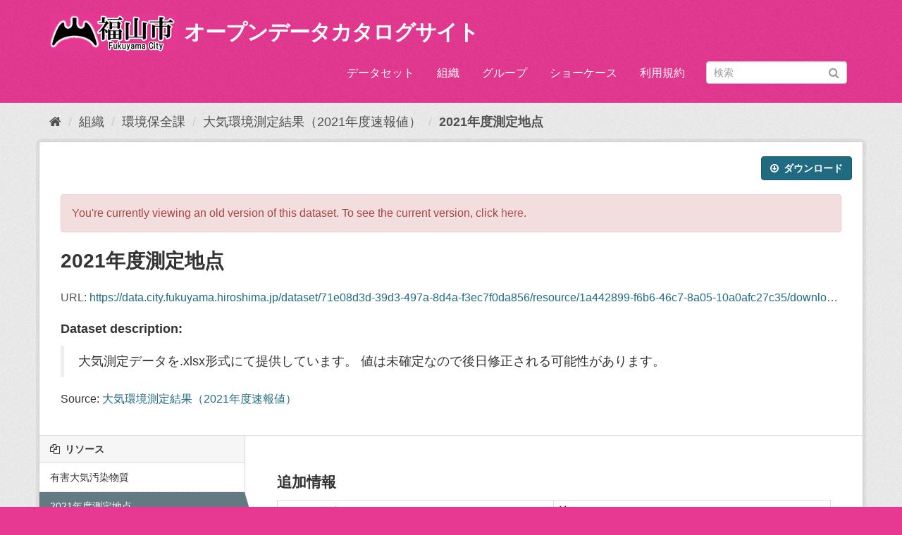

--- FILE ---
content_type: text/html; charset=utf-8
request_url: https://data.city.fukuyama.hiroshima.jp/dataset/71e08d3d-39d3-497a-8d4a-f3ec7f0da856/resource/1a442899-f6b6-46c7-8a05-10a0afc27c35?activity_id=efaa324d-11c1-401e-a8fb-f7f72ed20d10
body_size: 5428
content:
<!DOCTYPE html>
<!--[if IE 9]> <html lang="ja" class="ie9"> <![endif]-->
<!--[if gt IE 8]><!--> <html lang="ja"> <!--<![endif]-->
  <head>
    <meta charset="utf-8" />
      <meta name="generator" content="ckan 2.9.1" />
      <meta name="viewport" content="width=device-width, initial-scale=1.0">
    <title>大気環境測定結果（2021年度速報値） - 2021年度測定地点 - オープンデータカタログサイト</title>

    
    
    <link rel="shortcut icon" href="/favicon.ico" />
    
    
        
<!-- Snippet googleanalytics/snippets/googleanalytics_header.html start -->
<script type="text/javascript">
  (function(i,s,o,g,r,a,m){i['GoogleAnalyticsObject']=r;i[r]=i[r]||function(){
  (i[r].q=i[r].q||[]).push(arguments)},i[r].l=1*new Date();a=s.createElement(o),
  m=s.getElementsByTagName(o)[0];a.async=1;a.src=g;m.parentNode.insertBefore(a,m)
  })(window,document,'script','//www.google-analytics.com/analytics.js','ga');

  ga('create', 'UA-167893085-2', 'auto', {});
  
  ga('set', 'anonymizeIp', true);
  ga('send', 'pageview');
</script>
<!-- Snippet googleanalytics/snippets/googleanalytics_header.html end -->

    

      
      
      
      
    

    
      
      
    
  
  <meta property="og:title" content="大気環境測定結果（2021年度速報値） - 2021年度測定地点 - オープンデータカタログサイト">
  <meta property="og:description" content="大気測定データを.xlsx形式にて提供しています。
値は未確定なので後日修正される可能性があります。">


    
    <link href="/webassets/base/7827ac23_fuchsia.css" rel="stylesheet"/><style>
        @media (min-width: 1400px) {
    header .container {
        width: 1400px;
    }
}

header.navbar-static-top.masthead {
    padding-top: 20px
}

#content .primary li.media-item img.media-image {
    display: block;
    max-width: 100%;
    height: auto;
}

body {
    font-size: 16px;
}

.homepage.layout-2 > div[role="main"]:not(.hero) {
    padding-top: 10px;
    background: #eee url(../../../base/images/bg.png);
}

.featured .media-heading {
    display: none;
}

.featured .media-image img {
    width: 490px;
}

header.masthead hgroup h1 {
    float: right;
    margin-left: 10px;
}
      </style>
     <!---->

<!-- Google tag (gtag.js) -->
<script async
src="https://www.googletagmanager.com/gtag/js?id=G-XCKW9Y1ELX"></script>
<script>
 window.dataLayer = window.dataLayer || [];
 function gtag(){dataLayer.push(arguments);}
 gtag('js', new Date());

 gtag('config', 'G-XCKW9Y1ELX');
</script>


  </head>

  
  <body data-site-root="https://data.city.fukuyama.hiroshima.jp/" data-locale-root="https://data.city.fukuyama.hiroshima.jp/" >

    
    
        
    

    
    <div class="sr-only sr-only-focusable"><a href="#content">スキップして内容へ</a></div>
  

  
     
  

<header class="navbar navbar-static-top masthead">
    
  <div class="container">
    <div class="navbar-right">
      <button data-target="#main-navigation-toggle" data-toggle="collapse" class="navbar-toggle collapsed" type="button" aria-label="expand or collapse" aria-expanded="false">
        <span class="sr-only">Toggle navigation</span>
        <span class="fa fa-bars"></span>
      </button>
    </div>
    <hgroup class="header-image navbar-left">
       
  <a class="logo" href="/"><img src="/uploads/admin/2021-02-09-085705.14404218153.png" alt="オープンデータカタログサイト" title="オープンデータカタログサイト" /></a>
   <h1>
    <a href="/">オープンデータカタログサイト</a>
  </h1>
 
    </hgroup>

    <div class="collapse navbar-collapse" id="main-navigation-toggle">
      
      <nav class="section navigation">
        <ul class="nav nav-pills">
            
  <li><a href="/dataset/">データセット</a></li><li><a href="/organization/">組織</a></li><li><a href="/group/">グループ</a></li><li><a href="/showcase">ショーケース</a></li><li><a href="/terms">利用規約</a></li>

        </ul>
      </nav>
       
      <form class="section site-search simple-input" action="/dataset/" method="get">
        <div class="field">
          <label for="field-sitewide-search">データセットを検索</label>
          <input id="field-sitewide-search" type="text" class="form-control" name="q" placeholder="検索" aria-label="データセット検索"/>
          <button class="btn-search" type="submit" aria-label="Submit"><i class="fa fa-search"></i></button>
        </div>
      </form>
      
    </div>
  </div>
</header>

  
    <div class="main">
      <div id="content" class="container">
        
          
            <div class="flash-messages">
              
                
              
            </div>
          

          
            <div class="toolbar" role="navigation" aria-label="Breadcrumb">
              
                
                  <ol class="breadcrumb">
                    
<!-- Snippet snippets/home_breadcrumb_item.html start -->

<li class="home"><a href="/" aria-label="ホーム"><i class="fa fa-home"></i><span> ホーム</span></a></li>
<!-- Snippet snippets/home_breadcrumb_item.html end -->

                    
  
  
    
    
      
      
      <li><a href="/organization/">組織</a></li>
      <li><a href="/organization/kankyo-hozen">環境保全課</a></li>
    
    <li><a href="/dataset/71e08d3d-39d3-497a-8d4a-f3ec7f0da856">大気環境測定結果（2021年度速報値）</a></li>
  

  <li class="active"><a href="">2021年度測定地点</a></li>

                  </ol>
                
              
            </div>
          

          <div class="row wrapper">
            
            
  
    <section class="module module-resource" role="complementary">
      
      <div class="module-content">
        <div class="actions">
          
          <ul>
            
  
            
            
              <li>
                <div class="btn-group">
                <a class="btn btn-primary resource-url-analytics resource-type-None" href="https://data.city.fukuyama.hiroshima.jp/dataset/71e08d3d-39d3-497a-8d4a-f3ec7f0da856/resource/1a442899-f6b6-46c7-8a05-10a0afc27c35/download/2021chiten.pdf">
                  
                    <i class="fa fa-arrow-circle-o-down"></i> ダウンロード
                  
                </a>
                
                  
                
                </div>
              </li>
            
            
  

          </ul>
          
        </div>
        
          
            
              <div id="activity-archive-notice" class="alert alert-danger">
                You're currently viewing an old version of this dataset. To see the current version, click <a href="/dataset/71e08d3d-39d3-497a-8d4a-f3ec7f0da856">here</a>.
              </div>
            
          
          <h1 class="page-heading">2021年度測定地点</h1>
          
            
              <p class="text-muted ellipsis">URL: <a class="resource-url-analytics" href="https://data.city.fukuyama.hiroshima.jp/dataset/71e08d3d-39d3-497a-8d4a-f3ec7f0da856/resource/1a442899-f6b6-46c7-8a05-10a0afc27c35/download/2021chiten.pdf" title="https://data.city.fukuyama.hiroshima.jp/dataset/71e08d3d-39d3-497a-8d4a-f3ec7f0da856/resource/1a442899-f6b6-46c7-8a05-10a0afc27c35/download/2021chiten.pdf">https://data.city.fukuyama.hiroshima.jp/dataset/71e08d3d-39d3-497a-8d4a-f3ec7f0da856/resource/1a442899-f6b6-46c7-8a05-10a0afc27c35/download/2021chiten.pdf</a></p>
            
          
          <div class="prose notes" property="rdfs:label">
            
            
              <h3>Dataset description:</h3>
              <blockquote>大気測定データを.xlsx形式にて提供しています。
値は未確定なので後日修正される可能性があります。</blockquote>
              <p>Source: <a href="/dataset/71e08d3d-39d3-497a-8d4a-f3ec7f0da856">大気環境測定結果（2021年度速報値）</a>
            
          </div>
        
      
      
    </section>
  


            
              <aside class="secondary col-sm-3">
                
                

  
    
<!-- Snippet package/snippets/resources.html start -->



  
    <section class="module module-narrow resources">
      
        
          <h2 class="module-heading"><i class="fa fa-files-o"></i> リソース</h2>
        
        
          <ul class="list-unstyled nav nav-simple">
            
              <li class="nav-item">
                <a href="/dataset/71e08d3d-39d3-497a-8d4a-f3ec7f0da856/resource/d1443858-a8e9-46b9-a25e-e56ade65fd73?inner_span=True&amp;activity_id=efaa324d-11c1-401e-a8fb-f7f72ed20d10">有害大気汚染物質</a>
              </li>
            
              <li class="nav-item active">
                <a href="/dataset/71e08d3d-39d3-497a-8d4a-f3ec7f0da856/resource/1a442899-f6b6-46c7-8a05-10a0afc27c35?inner_span=True&amp;activity_id=efaa324d-11c1-401e-a8fb-f7f72ed20d10">2021年度測定地点</a>
              </li>
            
              <li class="nav-item">
                <a href="/dataset/71e08d3d-39d3-497a-8d4a-f3ec7f0da856/resource/fbe982ca-8b06-4929-a7c0-b6257b227909?inner_span=True&amp;activity_id=efaa324d-11c1-401e-a8fb-f7f72ed20d10">2021年度測定項目</a>
              </li>
            
              <li class="nav-item">
                <a href="/dataset/71e08d3d-39d3-497a-8d4a-f3ec7f0da856/resource/5fae926f-a3f8-427f-8c84-304dc758d8da?inner_span=True&amp;activity_id=efaa324d-11c1-401e-a8fb-f7f72ed20d10">降下ばいじん</a>
              </li>
            
              <li class="nav-item">
                <a href="/dataset/71e08d3d-39d3-497a-8d4a-f3ec7f0da856/resource/f890df56-40bb-484b-a8eb-24b6e1684190?inner_span=True&amp;activity_id=efaa324d-11c1-401e-a8fb-f7f72ed20d10">窒素酸化物（NG-KN-S法）</a>
              </li>
            
              <li class="nav-item">
                <a href="/dataset/71e08d3d-39d3-497a-8d4a-f3ec7f0da856/resource/ec5f44c0-d667-46ae-a444-c32617b2673b?inner_span=True&amp;activity_id=efaa324d-11c1-401e-a8fb-f7f72ed20d10">浮遊粒子状物質中の金属量（C.L.V.法）</a>
              </li>
            
          </ul>
        
      
    </section>
  

<!-- Snippet package/snippets/resources.html end -->

  

  
    
<!-- Snippet snippets/social.html start -->


  <section class="module module-narrow social">
    
      <h2 class="module-heading"><i class="fa fa-share-square-o"></i> ソーシャル</h2>
    
    
      <ul class="nav nav-simple">
        <li class="nav-item"><a href="https://twitter.com/share?url=https://data.city.fukuyama.hiroshima.jp/dataset/71e08d3d-39d3-497a-8d4a-f3ec7f0da856/resource/1a442899-f6b6-46c7-8a05-10a0afc27c35?activity_id%3Defaa324d-11c1-401e-a8fb-f7f72ed20d10" target="_blank"><i class="fa fa-twitter-square"></i> Twitter</a></li>
        <li class="nav-item"><a href="https://www.facebook.com/sharer.php?u=https://data.city.fukuyama.hiroshima.jp/dataset/71e08d3d-39d3-497a-8d4a-f3ec7f0da856/resource/1a442899-f6b6-46c7-8a05-10a0afc27c35?activity_id%3Defaa324d-11c1-401e-a8fb-f7f72ed20d10" target="_blank"><i class="fa fa-facebook-square"></i> Facebook</a></li>
      </ul>
    
  </section>

<!-- Snippet snippets/social.html end -->

  

              </aside>
            

            
              <div class="primary col-sm-9 col-xs-12" role="main">
                
                
  
    
      <section class="module">
        
  
  
        <div class="module-content">
          <h2>追加情報</h2>
          <table class="table table-striped table-bordered table-condensed" data-module="table-toggle-more">
            <thead>
              <tr>
                <th scope="col">フィールド</th>
                <th scope="col">値</th>
              </tr>
            </thead>
            <tbody>
              <tr>
                <th scope="row">最終更新日</th>
                <td>2021年6月10日</td>
              </tr>
              <tr>
                <th scope="row">メタデータ最終更新日時</th>
                <td>2021年6月10日</td>
              </tr>
              <tr>
                <th scope="row">作成日</th>
                <td>2021年6月10日</td>
              </tr>
              <tr>
                <th scope="row">データ形式</th>
                <td>PDF</td>
              </tr>
              <tr>
                <th scope="row">ライセンス</th>
                <td>
<!-- Snippet snippets/license.html start -->



  
    
  
    
      <span>ライセンスが提示されていません</span>
    
  

  

<!-- Snippet snippets/license.html end -->
</td>
              </tr>
              
                
              
                
              
                
                  <tr class="toggle-more"><th scope="row">Id</th><td>1a442899-f6b6-46c7-8a05-10a0afc27c35</td></tr>
                
              
                
              
                
              
                
                  <tr class="toggle-more"><th scope="row">Mimetype</th><td>application/pdf</td></tr>
                
              
                
                  <tr class="toggle-more"><th scope="row">Package id</th><td>71e08d3d-39d3-497a-8d4a-f3ec7f0da856</td></tr>
                
              
                
                  <tr class="toggle-more"><th scope="row">Position</th><td>1</td></tr>
                
              
                
                  <tr class="toggle-more"><th scope="row">Size</th><td>310.5 KiB</td></tr>
                
              
                
                  <tr class="toggle-more"><th scope="row">State</th><td>active</td></tr>
                
              
                
                  <tr class="toggle-more"><th scope="row">Url type</th><td>upload</td></tr>
                
              
            </tbody>
          </table>
        </div>
        

      </section>
    
  

              </div>
            
          </div>
        
      </div>
    </div>
  
    <footer class="site-footer">
  <div class="container">
    
<div class="row">
    <div class="col-md-4 attribution">
        
        
<!-- Snippet snippets/language_selector.html start -->

<form class="form-inline form-select lang-select" action="/util/redirect" data-module="select-switch" method="POST">
  <label for="field-lang-select">言語</label>
  <select id="field-lang-select" name="url" data-module="autocomplete" data-module-dropdown-class="lang-dropdown" data-module-container-class="lang-container">
    
      <option value="/ja/dataset/71e08d3d-39d3-497a-8d4a-f3ec7f0da856/resource/1a442899-f6b6-46c7-8a05-10a0afc27c35?activity_id=efaa324d-11c1-401e-a8fb-f7f72ed20d10" selected="selected">
        日本語
      </option>
    
      <option value="/en/dataset/71e08d3d-39d3-497a-8d4a-f3ec7f0da856/resource/1a442899-f6b6-46c7-8a05-10a0afc27c35?activity_id=efaa324d-11c1-401e-a8fb-f7f72ed20d10" >
        English
      </option>
    
      <option value="/pt_BR/dataset/71e08d3d-39d3-497a-8d4a-f3ec7f0da856/resource/1a442899-f6b6-46c7-8a05-10a0afc27c35?activity_id=efaa324d-11c1-401e-a8fb-f7f72ed20d10" >
        português (Brasil)
      </option>
    
      <option value="/it/dataset/71e08d3d-39d3-497a-8d4a-f3ec7f0da856/resource/1a442899-f6b6-46c7-8a05-10a0afc27c35?activity_id=efaa324d-11c1-401e-a8fb-f7f72ed20d10" >
        italiano
      </option>
    
      <option value="/cs_CZ/dataset/71e08d3d-39d3-497a-8d4a-f3ec7f0da856/resource/1a442899-f6b6-46c7-8a05-10a0afc27c35?activity_id=efaa324d-11c1-401e-a8fb-f7f72ed20d10" >
        čeština (Česko)
      </option>
    
      <option value="/ca/dataset/71e08d3d-39d3-497a-8d4a-f3ec7f0da856/resource/1a442899-f6b6-46c7-8a05-10a0afc27c35?activity_id=efaa324d-11c1-401e-a8fb-f7f72ed20d10" >
        català
      </option>
    
      <option value="/es/dataset/71e08d3d-39d3-497a-8d4a-f3ec7f0da856/resource/1a442899-f6b6-46c7-8a05-10a0afc27c35?activity_id=efaa324d-11c1-401e-a8fb-f7f72ed20d10" >
        español
      </option>
    
      <option value="/fr/dataset/71e08d3d-39d3-497a-8d4a-f3ec7f0da856/resource/1a442899-f6b6-46c7-8a05-10a0afc27c35?activity_id=efaa324d-11c1-401e-a8fb-f7f72ed20d10" >
        français
      </option>
    
      <option value="/el/dataset/71e08d3d-39d3-497a-8d4a-f3ec7f0da856/resource/1a442899-f6b6-46c7-8a05-10a0afc27c35?activity_id=efaa324d-11c1-401e-a8fb-f7f72ed20d10" >
        Ελληνικά
      </option>
    
      <option value="/sv/dataset/71e08d3d-39d3-497a-8d4a-f3ec7f0da856/resource/1a442899-f6b6-46c7-8a05-10a0afc27c35?activity_id=efaa324d-11c1-401e-a8fb-f7f72ed20d10" >
        svenska
      </option>
    
      <option value="/sr/dataset/71e08d3d-39d3-497a-8d4a-f3ec7f0da856/resource/1a442899-f6b6-46c7-8a05-10a0afc27c35?activity_id=efaa324d-11c1-401e-a8fb-f7f72ed20d10" >
        српски
      </option>
    
      <option value="/no/dataset/71e08d3d-39d3-497a-8d4a-f3ec7f0da856/resource/1a442899-f6b6-46c7-8a05-10a0afc27c35?activity_id=efaa324d-11c1-401e-a8fb-f7f72ed20d10" >
        norsk bokmål (Norge)
      </option>
    
      <option value="/sk/dataset/71e08d3d-39d3-497a-8d4a-f3ec7f0da856/resource/1a442899-f6b6-46c7-8a05-10a0afc27c35?activity_id=efaa324d-11c1-401e-a8fb-f7f72ed20d10" >
        slovenčina
      </option>
    
      <option value="/fi/dataset/71e08d3d-39d3-497a-8d4a-f3ec7f0da856/resource/1a442899-f6b6-46c7-8a05-10a0afc27c35?activity_id=efaa324d-11c1-401e-a8fb-f7f72ed20d10" >
        suomi
      </option>
    
      <option value="/ru/dataset/71e08d3d-39d3-497a-8d4a-f3ec7f0da856/resource/1a442899-f6b6-46c7-8a05-10a0afc27c35?activity_id=efaa324d-11c1-401e-a8fb-f7f72ed20d10" >
        русский
      </option>
    
      <option value="/de/dataset/71e08d3d-39d3-497a-8d4a-f3ec7f0da856/resource/1a442899-f6b6-46c7-8a05-10a0afc27c35?activity_id=efaa324d-11c1-401e-a8fb-f7f72ed20d10" >
        Deutsch
      </option>
    
      <option value="/pl/dataset/71e08d3d-39d3-497a-8d4a-f3ec7f0da856/resource/1a442899-f6b6-46c7-8a05-10a0afc27c35?activity_id=efaa324d-11c1-401e-a8fb-f7f72ed20d10" >
        polski
      </option>
    
      <option value="/nl/dataset/71e08d3d-39d3-497a-8d4a-f3ec7f0da856/resource/1a442899-f6b6-46c7-8a05-10a0afc27c35?activity_id=efaa324d-11c1-401e-a8fb-f7f72ed20d10" >
        Nederlands
      </option>
    
      <option value="/bg/dataset/71e08d3d-39d3-497a-8d4a-f3ec7f0da856/resource/1a442899-f6b6-46c7-8a05-10a0afc27c35?activity_id=efaa324d-11c1-401e-a8fb-f7f72ed20d10" >
        български
      </option>
    
      <option value="/ko_KR/dataset/71e08d3d-39d3-497a-8d4a-f3ec7f0da856/resource/1a442899-f6b6-46c7-8a05-10a0afc27c35?activity_id=efaa324d-11c1-401e-a8fb-f7f72ed20d10" >
        한국어 (대한민국)
      </option>
    
      <option value="/hu/dataset/71e08d3d-39d3-497a-8d4a-f3ec7f0da856/resource/1a442899-f6b6-46c7-8a05-10a0afc27c35?activity_id=efaa324d-11c1-401e-a8fb-f7f72ed20d10" >
        magyar
      </option>
    
      <option value="/sl/dataset/71e08d3d-39d3-497a-8d4a-f3ec7f0da856/resource/1a442899-f6b6-46c7-8a05-10a0afc27c35?activity_id=efaa324d-11c1-401e-a8fb-f7f72ed20d10" >
        slovenščina
      </option>
    
      <option value="/lv/dataset/71e08d3d-39d3-497a-8d4a-f3ec7f0da856/resource/1a442899-f6b6-46c7-8a05-10a0afc27c35?activity_id=efaa324d-11c1-401e-a8fb-f7f72ed20d10" >
        latviešu
      </option>
    
      <option value="/am/dataset/71e08d3d-39d3-497a-8d4a-f3ec7f0da856/resource/1a442899-f6b6-46c7-8a05-10a0afc27c35?activity_id=efaa324d-11c1-401e-a8fb-f7f72ed20d10" >
        አማርኛ
      </option>
    
      <option value="/ar/dataset/71e08d3d-39d3-497a-8d4a-f3ec7f0da856/resource/1a442899-f6b6-46c7-8a05-10a0afc27c35?activity_id=efaa324d-11c1-401e-a8fb-f7f72ed20d10" >
        العربية
      </option>
    
      <option value="/da_DK/dataset/71e08d3d-39d3-497a-8d4a-f3ec7f0da856/resource/1a442899-f6b6-46c7-8a05-10a0afc27c35?activity_id=efaa324d-11c1-401e-a8fb-f7f72ed20d10" >
        dansk (Danmark)
      </option>
    
      <option value="/en_AU/dataset/71e08d3d-39d3-497a-8d4a-f3ec7f0da856/resource/1a442899-f6b6-46c7-8a05-10a0afc27c35?activity_id=efaa324d-11c1-401e-a8fb-f7f72ed20d10" >
        English (Australia)
      </option>
    
      <option value="/es_AR/dataset/71e08d3d-39d3-497a-8d4a-f3ec7f0da856/resource/1a442899-f6b6-46c7-8a05-10a0afc27c35?activity_id=efaa324d-11c1-401e-a8fb-f7f72ed20d10" >
        español (Argentina)
      </option>
    
      <option value="/eu/dataset/71e08d3d-39d3-497a-8d4a-f3ec7f0da856/resource/1a442899-f6b6-46c7-8a05-10a0afc27c35?activity_id=efaa324d-11c1-401e-a8fb-f7f72ed20d10" >
        euskara
      </option>
    
      <option value="/fa_IR/dataset/71e08d3d-39d3-497a-8d4a-f3ec7f0da856/resource/1a442899-f6b6-46c7-8a05-10a0afc27c35?activity_id=efaa324d-11c1-401e-a8fb-f7f72ed20d10" >
        فارسی (ایران)
      </option>
    
      <option value="/gl/dataset/71e08d3d-39d3-497a-8d4a-f3ec7f0da856/resource/1a442899-f6b6-46c7-8a05-10a0afc27c35?activity_id=efaa324d-11c1-401e-a8fb-f7f72ed20d10" >
        galego
      </option>
    
      <option value="/he/dataset/71e08d3d-39d3-497a-8d4a-f3ec7f0da856/resource/1a442899-f6b6-46c7-8a05-10a0afc27c35?activity_id=efaa324d-11c1-401e-a8fb-f7f72ed20d10" >
        עברית
      </option>
    
      <option value="/hr/dataset/71e08d3d-39d3-497a-8d4a-f3ec7f0da856/resource/1a442899-f6b6-46c7-8a05-10a0afc27c35?activity_id=efaa324d-11c1-401e-a8fb-f7f72ed20d10" >
        hrvatski
      </option>
    
      <option value="/id/dataset/71e08d3d-39d3-497a-8d4a-f3ec7f0da856/resource/1a442899-f6b6-46c7-8a05-10a0afc27c35?activity_id=efaa324d-11c1-401e-a8fb-f7f72ed20d10" >
        Indonesia
      </option>
    
      <option value="/is/dataset/71e08d3d-39d3-497a-8d4a-f3ec7f0da856/resource/1a442899-f6b6-46c7-8a05-10a0afc27c35?activity_id=efaa324d-11c1-401e-a8fb-f7f72ed20d10" >
        íslenska
      </option>
    
      <option value="/km/dataset/71e08d3d-39d3-497a-8d4a-f3ec7f0da856/resource/1a442899-f6b6-46c7-8a05-10a0afc27c35?activity_id=efaa324d-11c1-401e-a8fb-f7f72ed20d10" >
        ខ្មែរ
      </option>
    
      <option value="/lt/dataset/71e08d3d-39d3-497a-8d4a-f3ec7f0da856/resource/1a442899-f6b6-46c7-8a05-10a0afc27c35?activity_id=efaa324d-11c1-401e-a8fb-f7f72ed20d10" >
        lietuvių
      </option>
    
      <option value="/mk/dataset/71e08d3d-39d3-497a-8d4a-f3ec7f0da856/resource/1a442899-f6b6-46c7-8a05-10a0afc27c35?activity_id=efaa324d-11c1-401e-a8fb-f7f72ed20d10" >
        македонски
      </option>
    
      <option value="/mn_MN/dataset/71e08d3d-39d3-497a-8d4a-f3ec7f0da856/resource/1a442899-f6b6-46c7-8a05-10a0afc27c35?activity_id=efaa324d-11c1-401e-a8fb-f7f72ed20d10" >
        монгол (Монгол)
      </option>
    
      <option value="/ne/dataset/71e08d3d-39d3-497a-8d4a-f3ec7f0da856/resource/1a442899-f6b6-46c7-8a05-10a0afc27c35?activity_id=efaa324d-11c1-401e-a8fb-f7f72ed20d10" >
        नेपाली
      </option>
    
      <option value="/pt_PT/dataset/71e08d3d-39d3-497a-8d4a-f3ec7f0da856/resource/1a442899-f6b6-46c7-8a05-10a0afc27c35?activity_id=efaa324d-11c1-401e-a8fb-f7f72ed20d10" >
        português (Portugal)
      </option>
    
      <option value="/ro/dataset/71e08d3d-39d3-497a-8d4a-f3ec7f0da856/resource/1a442899-f6b6-46c7-8a05-10a0afc27c35?activity_id=efaa324d-11c1-401e-a8fb-f7f72ed20d10" >
        română
      </option>
    
      <option value="/sq/dataset/71e08d3d-39d3-497a-8d4a-f3ec7f0da856/resource/1a442899-f6b6-46c7-8a05-10a0afc27c35?activity_id=efaa324d-11c1-401e-a8fb-f7f72ed20d10" >
        shqip
      </option>
    
      <option value="/sr_Latn/dataset/71e08d3d-39d3-497a-8d4a-f3ec7f0da856/resource/1a442899-f6b6-46c7-8a05-10a0afc27c35?activity_id=efaa324d-11c1-401e-a8fb-f7f72ed20d10" >
        srpski (latinica)
      </option>
    
      <option value="/th/dataset/71e08d3d-39d3-497a-8d4a-f3ec7f0da856/resource/1a442899-f6b6-46c7-8a05-10a0afc27c35?activity_id=efaa324d-11c1-401e-a8fb-f7f72ed20d10" >
        ไทย
      </option>
    
      <option value="/tl/dataset/71e08d3d-39d3-497a-8d4a-f3ec7f0da856/resource/1a442899-f6b6-46c7-8a05-10a0afc27c35?activity_id=efaa324d-11c1-401e-a8fb-f7f72ed20d10" >
        Filipino (Pilipinas)
      </option>
    
      <option value="/tr/dataset/71e08d3d-39d3-497a-8d4a-f3ec7f0da856/resource/1a442899-f6b6-46c7-8a05-10a0afc27c35?activity_id=efaa324d-11c1-401e-a8fb-f7f72ed20d10" >
        Türkçe
      </option>
    
      <option value="/uk/dataset/71e08d3d-39d3-497a-8d4a-f3ec7f0da856/resource/1a442899-f6b6-46c7-8a05-10a0afc27c35?activity_id=efaa324d-11c1-401e-a8fb-f7f72ed20d10" >
        українська
      </option>
    
      <option value="/uk_UA/dataset/71e08d3d-39d3-497a-8d4a-f3ec7f0da856/resource/1a442899-f6b6-46c7-8a05-10a0afc27c35?activity_id=efaa324d-11c1-401e-a8fb-f7f72ed20d10" >
        українська (Україна)
      </option>
    
      <option value="/vi/dataset/71e08d3d-39d3-497a-8d4a-f3ec7f0da856/resource/1a442899-f6b6-46c7-8a05-10a0afc27c35?activity_id=efaa324d-11c1-401e-a8fb-f7f72ed20d10" >
        Tiếng Việt
      </option>
    
      <option value="/zh_CN/dataset/71e08d3d-39d3-497a-8d4a-f3ec7f0da856/resource/1a442899-f6b6-46c7-8a05-10a0afc27c35?activity_id=efaa324d-11c1-401e-a8fb-f7f72ed20d10" >
        中文 (简体, 中国)
      </option>
    
      <option value="/zh_TW/dataset/71e08d3d-39d3-497a-8d4a-f3ec7f0da856/resource/1a442899-f6b6-46c7-8a05-10a0afc27c35?activity_id=efaa324d-11c1-401e-a8fb-f7f72ed20d10" >
        中文 (繁體, 台灣)
      </option>
    
  </select>
  <button class="btn btn-default js-hide" type="submit">Go</button>
</form>
<!-- Snippet snippets/language_selector.html end -->

        
    </div>
    <div class="col-md-4 col-md-offset-4 attribution">
        
        <p><strong>Powered by</strong> <a class="hide-text ckan-footer-logo" href="http://ckan.org">CKAN</a></p>
        
    </div>
</div>

  </div>

  
    
  
</footer>
  

  
  
  
  
    
    
    
        
        
        <div class="js-hide" data-module="google-analytics"
             data-module-googleanalytics_resource_prefix="/downloads/">
        </div>
    


      

    
    
    <link href="/webassets/vendor/f3b8236b_select2.css" rel="stylesheet"/>
<link href="/webassets/vendor/0b01aef1_font-awesome.css" rel="stylesheet"/>
    <script src="/webassets/vendor/d8ae4bed_jquery.js" type="text/javascript"></script>
<script src="/webassets/vendor/ab26884f_vendor.js" type="text/javascript"></script>
<script src="/webassets/vendor/580fa18d_bootstrap.js" type="text/javascript"></script>
<script src="/webassets/base/5f5a82bb_main.js" type="text/javascript"></script>
<script src="/webassets/base/b81fd734_ckan.js" type="text/javascript"></script>
<script src="/webassets/ckanext-googleanalytics/event_tracking.js?71ae8997" type="text/javascript"></script>
  </body>
</html>